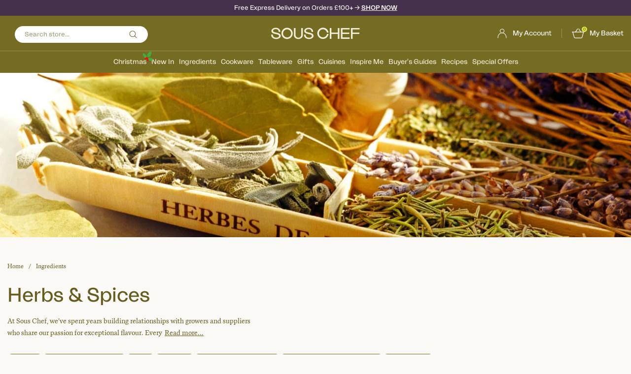

--- FILE ---
content_type: text/css
request_url: https://cdn-widgetsrepository.yotpo.com/brandkit/custom-fonts/KQyOEe5L8eXvRCcTk9nAZdWiaCvYAddFRvUjazBu/lanord/lanord-regular-400.css
body_size: -42
content:
@font-face {
      font-family: 'La Nord';
      font-weight: 400;
      font-display: swap;
      src: url('https://cdn-widgetsrepository.yotpo.com/brandkit/custom-fonts/KQyOEe5L8eXvRCcTk9nAZdWiaCvYAddFRvUjazBu/lanord/lanord-regular.woff2');
    }

--- FILE ---
content_type: text/javascript; charset=utf-8
request_url: https://www.souschef.co.uk/products/giusti-classic-crema-balsamic-glaze.js
body_size: 1098
content:
{"id":7416532828218,"title":"Giusti Classic Crema Balsamic Glaze, 150ml","handle":"giusti-classic-crema-balsamic-glaze","description":"\u003cp dir=\"ltr\"\u003e\u003cspan\u003eSavour the sweet-sour taste of Giusti classic crema balsamic glaze. It’s thick and syrupy - ideal for drizzling over salads and ripe tomatoes.\u003c\/span\u003e\u003c\/p\u003e\n\u003cp dir=\"ltr\"\u003e\u003cspan\u003eGiusti’s balsamic vinegar is aged in centuries-old oak barrels. This deepens its flavour, imparting woody and spicy notes. When it's reduced to a sticky glaze, the taste is further intensified. It adds complexity to both sweet and savoury dishes.\u003c\/span\u003e\u003c\/p\u003e\n\u003cp dir=\"ltr\"\u003e\u003cspan\u003eUse this glaze as a finishing touch for grilled meat and asparagus. The sweet and tangy flavour works beautifully with cheese. Drizzle it over aged Pecorino or a baked Camembert.\u003c\/span\u003e\u003c\/p\u003e\n\u003cp dir=\"ltr\"\u003e\u003cspan\u003eYou can decorate plates with dots and swirls, thanks to its syrupy consistency. Add a few drops to a charcuterie board to complement bresaola and prosciutto. Or, swirl it over ice cream and fresh strawberries.\u003c\/span\u003e\u003c\/p\u003e\n\u003cp dir=\"ltr\"\u003e\u003cspan\u003eGiusti ‘crema’ glazes are made with balsamic vinegar and cooked grape must. The ingredients are gently heated and reduced to a thick, creamy consistency. The range includes glazes flavoured with fruit, truffle and porcini mushrooms.\u003c\/span\u003e\u003c\/p\u003e\n\u003cp dir=\"ltr\"\u003e\u003cspan\u003eKeep the bottle in a cool and dry place, out of direct sunlight. Try to avoid sudden changes of temperature.\u003c\/span\u003e\u003c\/p\u003e\n\u003cp dir=\"ltr\"\u003e\u003ca href=\"https:\/\/www.souschef.co.uk\/collections\/giuseppe-giusti\"\u003e\u003cspan\u003eExplore the Giusti collection.\u003c\/span\u003e\u003c\/a\u003e\u003c\/p\u003e\n\u003cp dir=\"ltr\"\u003e\u003cstrong\u003eAbout Giusti\u003c\/strong\u003e\u003c\/p\u003e\n\u003cp dir=\"ltr\"\u003e\u003cspan\u003eSince 1605, the Giusti family has been producing Italy’s oldest balsamic vinegar, following a family recipe that’s remained the same since the start. With a focus on respect for tradition and a sustainable approach to production, the Giusti family has created some of the best-loved balsamics, not only in Italy, but across the world.\u003c\/span\u003e\u003c\/p\u003e\n\u003cp dir=\"ltr\"\u003e\u003cspan\u003eBased in the Modena countryside, Giusti still to this day age their balsamic vinegars in original casks, adding historic flavour characteristics to every bottle.\u003c\/span\u003e\u003c\/p\u003e\n\u003cp dir=\"ltr\"\u003e\u003cem\u003eProduct formulations and details may change. For the latest ingredients and allergen information always check product packaging prior to consumption. Ingredients: Balsamic vinegar of modena 39% (wine vinegar, cooked grape must), cooked grape must, glucose and fructose syrup, modified corn starch. Contains \u003cstrong\u003esulphites\u003c\/strong\u003e.\u003c\/em\u003e\u003c\/p\u003e\n\u003cp\u003e\u003cem\u003eAllergy advice: For allergens see ingredients listed in \u003cb id=\"docs-internal-guid-e8422823-7fff-8432-19ef-011d8255b869\"\u003ebold.\u003c\/b\u003e\u003c\/em\u003e\u003cbr\u003e\u003c\/p\u003e","published_at":"2025-07-11T11:10:05+01:00","created_at":"2025-06-13T15:59:05+01:00","vendor":"Giuseppe Giusti","type":"Ingredients","tags":["b2b-retail-range","Balsamic Glaze","Balsamic Vinegar","filter-brand: Giuseppe Giusti","filter-cuisine: Italy","Gluten Free Ingredients","Ingredients","minimum-shelf-life: 12 months","Oil \u0026 Vinegar","Px Discovery","range: 1 Continuity","Vegan Food","Vegetarian Food","Vinegar"],"price":899,"price_min":899,"price_max":899,"available":true,"price_varies":false,"compare_at_price":null,"compare_at_price_min":0,"compare_at_price_max":0,"compare_at_price_varies":false,"variants":[{"id":40905364766778,"title":"Default Title","option1":"Default Title","option2":null,"option3":null,"sku":"GI0026","requires_shipping":true,"taxable":false,"featured_image":null,"available":true,"name":"Giusti Classic Crema Balsamic Glaze, 150ml","public_title":null,"options":["Default Title"],"price":899,"weight":200,"compare_at_price":null,"inventory_management":"shopify","barcode":"8006911002050","quantity_rule":{"min":1,"max":null,"increment":1},"quantity_price_breaks":[],"requires_selling_plan":false,"selling_plan_allocations":[]}],"images":["\/\/cdn.shopify.com\/s\/files\/1\/0111\/1729\/7722\/files\/GI0026_8006911002050_1.jpg?v=1752228493","\/\/cdn.shopify.com\/s\/files\/1\/0111\/1729\/7722\/files\/GI0026_8006911002050_2.jpg?v=1752228540"],"featured_image":"\/\/cdn.shopify.com\/s\/files\/1\/0111\/1729\/7722\/files\/GI0026_8006911002050_1.jpg?v=1752228493","options":[{"name":"Title","position":1,"values":["Default Title"]}],"url":"\/products\/giusti-classic-crema-balsamic-glaze","media":[{"alt":"Giusti Classic Crema Balsamic Glaze, 150ml","id":23087037317178,"position":1,"preview_image":{"aspect_ratio":1.0,"height":1200,"width":1200,"src":"https:\/\/cdn.shopify.com\/s\/files\/1\/0111\/1729\/7722\/files\/GI0026_8006911002050_1.jpg?v=1752228493"},"aspect_ratio":1.0,"height":1200,"media_type":"image","src":"https:\/\/cdn.shopify.com\/s\/files\/1\/0111\/1729\/7722\/files\/GI0026_8006911002050_1.jpg?v=1752228493","width":1200},{"alt":"Giusti Classic Crema Balsamic Glaze, 150ml","id":23087037284410,"position":2,"preview_image":{"aspect_ratio":1.0,"height":1200,"width":1200,"src":"https:\/\/cdn.shopify.com\/s\/files\/1\/0111\/1729\/7722\/files\/GI0026_8006911002050_2.jpg?v=1752228540"},"aspect_ratio":1.0,"height":1200,"media_type":"image","src":"https:\/\/cdn.shopify.com\/s\/files\/1\/0111\/1729\/7722\/files\/GI0026_8006911002050_2.jpg?v=1752228540","width":1200}],"requires_selling_plan":false,"selling_plan_groups":[]}

--- FILE ---
content_type: text/javascript; charset=utf-8
request_url: https://www.souschef.co.uk/products/the-french-hamper.js
body_size: 1301
content:
{"id":2186936352826,"title":"The Best of France Hamper","handle":"the-french-hamper","description":"\u003cp\u003e\u003cstrong\u003e\u003c\/strong\u003eThe best of France food hamper is a veritable tour de France, showcasing some of the finest brands of French foods and preserves. From Alsace to Provence, the Basque country to the border of Brittany - discover condiments, preserves and ingredients that celebrate the breadth of regional variety in French cuisine.\u003c\/p\u003e\n\u003cp\u003eFrancois Doucet’s fragrant, sweet jellies are intensely fruity, perfect mid-morning or as an after-dinner snack. Complete your cheeseboard with a fiery kick thank to Terre Exotique's espelette pepper jelly. Plus, upgrade your kitchen staples with the finest ingredients, from Alziari's rich olive oil to a pure sprinkle of Herbs de Provence. \u003cbr\u003e\u003c\/p\u003e\n\u003cp\u003eThe French hamper includes:\u003c\/p\u003e\n\u003cul\u003e\n\u003cli\u003eMartin Pouret Orleans French Gherkin Mustard, 200g\u003c\/li\u003e\n\u003cli\u003e\u003ca href=\"\/products\/sabarot-aop-green-puy-lentils\"\u003eSabarot AOP Green Puy Lentils, 500g\u003c\/a\u003e\u003c\/li\u003e\n\u003cli\u003e\u003ca href=\"\/products\/terre-exotique-espelette-pepper-jelly-90g\"\u003eTerre Exotique Espelette Pepper Jelly, 90g\u003c\/a\u003e\u003c\/li\u003e\n\u003cli\u003e\n\u003ca href=\"\/products\/herbes-de-provence\"\u003eNicolas Alziari Herbes de Provence, 50g\u003c\/a\u003e\u003cbr\u003e\n\u003c\/li\u003e\n\u003cli\u003e\u003ca href=\"https:\/\/www.souschef.co.uk\/products\/francois-doucet-lavender-honey-jellies-200g\"\u003eFrancois Doucet Lavender Honey Jellies 200g\u003c\/a\u003e\u003c\/li\u003e\n\u003cli\u003e\u003ca href=\"https:\/\/www.souschef.co.uk\/products\/francois-doucet-chocolate-covered-roasted-hazelnuts-dark-milk-200g\"\u003eFrancois Doucet Chocolate Covered Roasted Hazelnuts Dark \u0026amp; Milk 200g\u003c\/a\u003e\u003c\/li\u003e\n\u003cli\u003e\n\u003ca href=\"\/products\/huilerie-beaujolaise-calamansi-vinegar\"\u003eHuilerie Beaujolaise Calamansi Vinegar, 500ml\u003c\/a\u003e\u003cbr\u003e\n\u003c\/li\u003e\n\u003cli\u003e\u003ca href=\"https:\/\/www.souschef.co.uk\/products\/espelette-pepper-40g\"\u003eEspelette Pepper 40g\u003c\/a\u003e\u003c\/li\u003e\n\u003cli\u003e\u003ca href=\"https:\/\/www.souschef.co.uk\/products\/nicolas-alziari-fruity-soft-provence-olive-oil\"\u003e\u003cspan style=\"font-size: 0.875rem;\"\u003eNicolas Alziari Fruity \u0026amp; Soft Cuvee Prestige Olive Oil\u003c\/span\u003e\u003c\/a\u003e\u003c\/li\u003e\n\u003cli\u003e\u003ca href=\"\/products\/french-salted-butter-chocolate-caramels-in-wooden-box\"\u003eFrench Salted Butter Caramels in Wooden Box, 50g\u003c\/a\u003e\u003c\/li\u003e\n\u003c\/ul\u003e\n\u003cp\u003eEach hamper comes in a beautiful exclusive Sous Chef box, ready to gift. \u003c\/p\u003e\n\u003col\u003e\u003c\/ol\u003e","published_at":"2025-11-19T10:20:09+00:00","created_at":"2018-11-27T13:03:06+00:00","vendor":"Sous Chef Kit","type":"Ingredients","tags":["b2b-retail-range","Christmas Hampers","Christmas Party","corporate gifts","filter-cuisine: France","French Gifts","Gifts","Hampers","Hampers \u0026 Gift Sets","James Martin 2025","minimum-shelf-life: 1 month","Mother's Day Gift Ideas","New Arrivals","Px Shop Window Owned","range: 2 Christmas","Shooting Star"],"price":11500,"price_min":11500,"price_max":11500,"available":true,"price_varies":false,"compare_at_price":null,"compare_at_price_min":0,"compare_at_price_max":0,"compare_at_price_varies":false,"variants":[{"id":21884882878522,"title":"Default Title","option1":"Default Title","option2":null,"option3":null,"sku":"SC0510","requires_shipping":true,"taxable":false,"featured_image":null,"available":true,"name":"The Best of France Hamper","public_title":null,"options":["Default Title"],"price":11500,"weight":8190,"compare_at_price":null,"inventory_management":"shopify","barcode":"5060324036586","quantity_rule":{"min":1,"max":null,"increment":1},"quantity_price_breaks":[],"requires_selling_plan":false,"selling_plan_allocations":[]}],"images":["\/\/cdn.shopify.com\/s\/files\/1\/0111\/1729\/7722\/files\/FRANCE_1.jpg?v=1763546936"],"featured_image":"\/\/cdn.shopify.com\/s\/files\/1\/0111\/1729\/7722\/files\/FRANCE_1.jpg?v=1763546936","options":[{"name":"Title","position":1,"values":["Default Title"]}],"url":"\/products\/the-french-hamper","media":[{"alt":null,"id":23496062238778,"position":1,"preview_image":{"aspect_ratio":1.0,"height":1000,"width":1000,"src":"https:\/\/cdn.shopify.com\/s\/files\/1\/0111\/1729\/7722\/files\/FRANCE_1.jpg?v=1763546936"},"aspect_ratio":1.0,"height":1000,"media_type":"image","src":"https:\/\/cdn.shopify.com\/s\/files\/1\/0111\/1729\/7722\/files\/FRANCE_1.jpg?v=1763546936","width":1000}],"requires_selling_plan":false,"selling_plan_groups":[]}

--- FILE ---
content_type: text/javascript
request_url: https://www.souschef.co.uk/cdn/shop/t/382/assets/layout.password@layout.theme.chunk.2b9bb.js?v=131115972491819551491762338336
body_size: -649
content:
(window.shopifyUnisianJsonp=window.shopifyUnisianJsonp||[]).push([[1],{100:function(n,i,o){}}]);

--- FILE ---
content_type: text/javascript; charset=utf-8
request_url: https://www.souschef.co.uk/products/flamigni-spritz-panettone-950g.js
body_size: 2144
content:
{"id":4522018734138,"title":"Flamigni Spritz Panettone, 950g","handle":"flamigni-spritz-panettone-950g","description":"\u003cp data-mce-fragment=\"1\"\u003e\u003cspan style=\"font-weight: 400;\" data-mce-fragment=\"1\"\u003eFlamigni’s Spritz panettone is extremely indulgent and a must for those that love the Italian aperitif, Aperol. A citrusy lemon drink, Aperol and Prosecco cream runs through the centre of the soft dough, with a dark chocolate topping and sugar grain decoration. This panettone is completely free of raisins and candied citrus, a modern take on the classic cake. \u003cbr\u003e\u003cbr\u003eEach panettone comes in a vibrant Spritz-coloured cardboard box with ribbon - a beautiful gift.\u003c\/span\u003e\u003c\/p\u003e\n\u003cp data-mce-fragment=\"1\"\u003e\u003cspan style=\"font-weight: 400;\" data-mce-fragment=\"1\"\u003eFlamigni panettone take three days to make. This may sound like a long time, but they make every hour count. The dough is slow-leavened for an exceptional texture when baked. Each panettone is shaped and scored by hand. Flamigni don’t compromise on ingredients either, sourcing only the best quality ingredients no matter where in the world they have to go for them.\u003c\/span\u003e\u003c\/p\u003e\n\u003cp data-mce-fragment=\"1\"\u003e\u003cspan style=\"font-weight: 400;\" data-mce-fragment=\"1\"\u003eFlamigni started in 1930 as a pastry and coffee shop in Forli, in the Emilia-Romagna region of Italy. Three brothers, Armando, Lieto and Aurelio Flamigni saw great success with their traditional Italian pastries. In the 1970s, the son-in-law of one of the Flamigni brothers encouraged the company to try their hand at other Italian specialities. Armed with their expertise in cakes and pastries, Flamigni developed their range of nougat, panettones and other confectionery.\u003c\/span\u003e\u003c\/p\u003e\n\u003cp data-mce-fragment=\"1\"\u003e\u003cspan style=\"font-weight: 400;\" data-mce-fragment=\"1\"\u003eFlamigni try to use traditional recipes, equipment and techniques wherever possible. They use one of the first marron glace recipes ever recorded, they make their nougat in traditional copper pots, and their biscuits are made using traditional methods that have been handed down through generations. In this way they hope to preserve Italy's confectionery-making heritage for future generations to enjoy.\u003c\/span\u003e\u003c\/p\u003e\n\u003cp data-mce-fragment=\"1\"\u003e\u003ci data-mce-fragment=\"1\"\u003e\u003cspan style=\"font-weight: 400;\" data-mce-fragment=\"1\"\u003eProduct formulations and details may change. For the latest ingredients and allergen information always check product packaging prior to consumption. \u003cspan style=\"text-decoration: underline;\"\u003eIngredients:\u003c\/span\u003e Spritz flavoured cream 24% (glucose syrup, sugar, water, palm oil, fibre, pasteurized \u003cstrong\u003eegg\u003c\/strong\u003e yolk, flavouring, skimmed \u003cstrong\u003emilk\u003c\/strong\u003e powder, \u003cstrong\u003ecream \u003c\/strong\u003epowder, Aperol® (contains E110 and E124)*, CGDO Prosecco (contains \u003cstrong\u003esulphites\u003c\/strong\u003e), lemon liqueur, acid: citric acid; thickener: pectins; salt, natural vanilla extract from Madagascar beans, preservative: potassium sorbate; colour: paprika extract), \u003cstrong\u003ewheat \u003c\/strong\u003eflour, \u003cstrong\u003ebutter\u003c\/strong\u003e, sugar, pasteurized \u003cstrong\u003eegg\u003c\/strong\u003e yolk, natural sourdough (\u003cstrong\u003ewheat\u003c\/strong\u003e flour, water), invert sugar syrup, emulsifiers: mono- and diglycerides of fatty acids; salt, enzymes (contains \u003cstrong\u003ewheat\u003c\/strong\u003e), malted wheat \u003cstrong\u003eflour\u003c\/strong\u003e, natural flavouring (contains \u003cstrong\u003emilk\u003c\/strong\u003e), natural vanilla extract from Madagascar beans.\u003c\/span\u003e\u003c\/i\u003e\u003c\/p\u003e\n\u003cp data-mce-fragment=\"1\"\u003e\u003ci data-mce-fragment=\"1\"\u003e\u003cspan style=\"font-weight: 400;\" data-mce-fragment=\"1\"\u003eDECORATION INGREDIENTS 13,5%: dark chocolate 8,0% (cocoa paste, sugar, fat-reduced cocoa powder, emulsifier: \u003cstrong\u003esoy\u003c\/strong\u003e lecithin; natural vanilla flavouring), sugar grains 5,0% [sugar, palm oil, \u003cstrong\u003ewheat\u003c\/strong\u003e starch, colour: curcumin; vegetable concentrates (radish, lemon, black currant)], \u003cstrong\u003ebutter\u003c\/strong\u003e.\u003c\/span\u003e\u003c\/i\u003e\u003ci data-mce-fragment=\"1\"\u003e\u003cspan style=\"font-weight: 400;\" data-mce-fragment=\"1\"\u003e\u003cbr\u003e*Colours E110 and E124 may have an adverse effect on activity and attention in children.\u003c\/span\u003e\u003c\/i\u003e\u003c\/p\u003e\n\u003cp data-mce-fragment=\"1\"\u003e\u003ci data-mce-fragment=\"1\"\u003e\u003cspan style=\"font-weight: 400;\" data-mce-fragment=\"1\"\u003eAllergy advice: For allergens, see ingredients listed in \u003cstrong\u003ebold\u003c\/strong\u003e. May contain mustard, walnuts, hazelnuts, almonds, pistachio nuts, peanuts.\u003c\/span\u003e\u003c\/i\u003e\u003c\/p\u003e\n\u003cp data-mce-fragment=\"1\"\u003e\u003ci data-mce-fragment=\"1\"\u003e\u003cspan style=\"font-weight: 400;\" data-mce-fragment=\"1\"\u003eStorage: Keep the product away from heat sources and direct sunlight.\u003c\/span\u003e\u003c\/i\u003e\u003c\/p\u003e","published_at":"2025-09-23T12:39:55+01:00","created_at":"2020-07-27T10:51:39+01:00","vendor":"Flamigni","type":"Ingredients","tags":["b2b-retail-range","Cakes","Christmas","Christmas Food","filter-brand: Flamigni","filter-cuisine: Italy","Gifts","Hidden Gem","Ingredients","minimum-shelf-life: BBD 06\/01\/2026","Panettone","Px Shop Window Owned","range: 2 Christmas"],"price":4299,"price_min":4299,"price_max":4299,"available":true,"price_varies":false,"compare_at_price":null,"compare_at_price_min":0,"compare_at_price_max":0,"compare_at_price_varies":false,"variants":[{"id":31846963281978,"title":"Default Title","option1":"Default Title","option2":null,"option3":null,"sku":"FM0025","requires_shipping":true,"taxable":false,"featured_image":null,"available":true,"name":"Flamigni Spritz Panettone, 950g","public_title":null,"options":["Default Title"],"price":4299,"weight":2100,"compare_at_price":null,"inventory_management":"shopify","barcode":"8002731039733","quantity_rule":{"min":1,"max":null,"increment":1},"quantity_price_breaks":[],"requires_selling_plan":false,"selling_plan_allocations":[]}],"images":["\/\/cdn.shopify.com\/s\/files\/1\/0111\/1729\/7722\/products\/FM0025_FlamigniSpritzPanettone950g_66f5bb37-a2fd-4404-8a29-2a42348e1887.jpg?v=1606747177","\/\/cdn.shopify.com\/s\/files\/1\/0111\/1729\/7722\/products\/FM0025_Flamigni-Spritz-Panettone-950g_lifestyle_2.jpg?v=1606830531","\/\/cdn.shopify.com\/s\/files\/1\/0111\/1729\/7722\/products\/flamingi.jpg?v=1606830531","\/\/cdn.shopify.com\/s\/files\/1\/0111\/1729\/7722\/files\/FM00252024Ingredients.jpg?v=1730978934"],"featured_image":"\/\/cdn.shopify.com\/s\/files\/1\/0111\/1729\/7722\/products\/FM0025_FlamigniSpritzPanettone950g_66f5bb37-a2fd-4404-8a29-2a42348e1887.jpg?v=1606747177","options":[{"name":"Title","position":1,"values":["Default Title"]}],"url":"\/products\/flamigni-spritz-panettone-950g","media":[{"alt":"Flamigni Spritz Panettone 950g","id":6476708642874,"position":1,"preview_image":{"aspect_ratio":1.0,"height":2048,"width":2048,"src":"https:\/\/cdn.shopify.com\/s\/files\/1\/0111\/1729\/7722\/products\/FM0025_FlamigniSpritzPanettone950g_66f5bb37-a2fd-4404-8a29-2a42348e1887.jpg?v=1606747177"},"aspect_ratio":1.0,"height":2048,"media_type":"image","src":"https:\/\/cdn.shopify.com\/s\/files\/1\/0111\/1729\/7722\/products\/FM0025_FlamigniSpritzPanettone950g_66f5bb37-a2fd-4404-8a29-2a42348e1887.jpg?v=1606747177","width":2048},{"alt":"Flamigni Spritz Panettone 950g","id":6669830619194,"position":2,"preview_image":{"aspect_ratio":1.0,"height":2048,"width":2048,"src":"https:\/\/cdn.shopify.com\/s\/files\/1\/0111\/1729\/7722\/products\/FM0025_Flamigni-Spritz-Panettone-950g_lifestyle_2.jpg?v=1606830531"},"aspect_ratio":1.0,"height":2048,"media_type":"image","src":"https:\/\/cdn.shopify.com\/s\/files\/1\/0111\/1729\/7722\/products\/FM0025_Flamigni-Spritz-Panettone-950g_lifestyle_2.jpg?v=1606830531","width":2048},{"alt":"Flamigni Spritz Panettone 950g","id":6631303872570,"position":3,"preview_image":{"aspect_ratio":1.0,"height":2048,"width":2048,"src":"https:\/\/cdn.shopify.com\/s\/files\/1\/0111\/1729\/7722\/products\/flamingi.jpg?v=1606830531"},"aspect_ratio":1.0,"height":2048,"media_type":"image","src":"https:\/\/cdn.shopify.com\/s\/files\/1\/0111\/1729\/7722\/products\/flamingi.jpg?v=1606830531","width":2048},{"alt":null,"id":22406853525562,"position":4,"preview_image":{"aspect_ratio":1.0,"height":2048,"width":2048,"src":"https:\/\/cdn.shopify.com\/s\/files\/1\/0111\/1729\/7722\/files\/FM00252024Ingredients.jpg?v=1730978934"},"aspect_ratio":1.0,"height":2048,"media_type":"image","src":"https:\/\/cdn.shopify.com\/s\/files\/1\/0111\/1729\/7722\/files\/FM00252024Ingredients.jpg?v=1730978934","width":2048}],"requires_selling_plan":false,"selling_plan_groups":[]}

--- FILE ---
content_type: text/javascript
request_url: https://js.klevu.com/klevu-js-v1/klevu-js-api/klevu-15318215716108233-maps.js?t=0
body_size: 645
content:
var klevu_keywordUrlMap=[{keywords:['black friday'],url:'https://www.souschef.co.uk/pages/black-friday-waitlist-sign-up'},{keywords:['yuzu'],url:'https://www.souschef.co.uk/collections/yuzu'},{keywords:['truffle'],url:'https://www.souschef.co.uk/collections/truffles'},{keywords:['torres'],url:'https://www.souschef.co.uk/collections/torres'},{keywords:['tea towel'],url:'https://www.souschef.co.uk/collections/tea-towels'},{keywords:['tea'],url:'https://www.souschef.co.uk/collections/tea'},{keywords:['soy sauce'],url:'https://www.souschef.co.uk/collections/soy-sauce'},{keywords:['socks'],url:'https://www.souschef.co.uk/collections/food-socks'},{keywords:['salt'],url:'https://www.souschef.co.uk/collections/salt'},{keywords:['sake'],url:'https://www.souschef.co.uk/collections/sake-shochu'},{keywords:['rice'],url:'https://www.souschef.co.uk/collections/rice'},{keywords:['ramen bowls'],url:'https://www.souschef.co.uk/collections/ramen-bowl'},{keywords:['ramen'],url:'https://www.souschef.co.uk/collections/japanese-ramen'},{keywords:['pistachio'],url:'https://www.souschef.co.uk/collections/pistachio-nuts'},{keywords:['pepper mill'],url:'https://www.souschef.co.uk/collections/salt-pepper-grinders'},{keywords:['pepper'],url:'https://www.souschef.co.uk/collections/pepper'},{keywords:['pasta'],url:'https://www.souschef.co.uk/collections/pasta'},{keywords:['panettone'],url:'https://www.souschef.co.uk/collections/panettone'},{keywords:['pan'],url:'https://www.souschef.co.uk/collections/pots-pans'},{keywords:['opinel'],url:'https://www.souschef.co.uk/collections/opinel-knives'},{keywords:['olives'],url:'https://www.souschef.co.uk/collections/olives'},{keywords:['oil bottle','evoo'],url:'https://www.souschef.co.uk/collections/oil-vinegar-bottles'},{keywords:['oil'],url:'https://www.souschef.co.uk/collections/oil'},{keywords:['noodles'],url:'https://www.souschef.co.uk/collections/noodles'},{keywords:['napkins'],url:'https://www.souschef.co.uk/collections/napkins'},{keywords:['mustard'],url:'https://www.souschef.co.uk/collections/mustard'},{keywords:['miso'],url:'https://www.souschef.co.uk/collections/miso-paste'},{keywords:['matcha'],url:'https://www.souschef.co.uk/collections/matcha-tea'},{keywords:['marzipan'],url:'https://www.souschef.co.uk/collections/marzipan'},{keywords:['liquorice'],url:'https://www.souschef.co.uk/collections/liquorice'},{keywords:['leone'],url:'https://www.souschef.co.uk/collections/leone'},{keywords:['lakrids'],url:'https://www.souschef.co.uk/collections/lakrids-liquorice'},{keywords:['kitchen knives'],url:'https://www.souschef.co.uk/collections/kitchen-knives'},{keywords:['kimchi'],url:'https://www.souschef.co.uk/collections/kimchi'},{keywords:['kapka'],url:'https://www.souschef.co.uk/collections/kapka-enamel'},{keywords:['jug'],url:'https://www.souschef.co.uk/collections/jugs'},{keywords:['japanese'],url:'https://www.souschef.co.uk/collections/japanese-food'},{keywords:['ichendorf','ichendorf milano'],url:'https://www.souschef.co.uk/collections/ichendorf-milano'},{keywords:['hot sauce'],url:'https://www.souschef.co.uk/collections/chilli-hot-sauce'},{keywords:['hot chocolate'],url:'https://www.souschef.co.uk/collections/hot-chocolate'},{keywords:['gymkhana'],url:'https://www.souschef.co.uk/collections/gymkhana'},{keywords:['gochujang'],url:'https://www.souschef.co.uk/collections/gochujang'},{keywords:['gestura'],url:'https://www.souschef.co.uk/collections/gestura-utensils'},{keywords:['fridge magnet','magnet'],url:'https://www.souschef.co.uk/collections/fridge-magnets'},{keywords:['fabbri'],url:'https://www.souschef.co.uk/collections/fabbri'},{keywords:['espelette pepper'],url:'https://www.souschef.co.uk/collections/espelette-pepper'},{keywords:['crisps'],url:'https://www.souschef.co.uk/collections/crisps-tortilla-chips'},{keywords:['coffee'],url:'https://www.souschef.co.uk/collections/coffee'},{keywords:['christmas'],url:'https://www.souschef.co.uk/pages/christmas-shop'},{keywords:['chopsticks'],url:'https://www.souschef.co.uk/collections/chopsticks'},{keywords:['chopping board'],url:'https://www.souschef.co.uk/collections/chopping-carving-boards'},{keywords:['chilli oil'],url:'https://www.souschef.co.uk/collections/chilli-oil'},{keywords:['biscuits'],url:'https://www.souschef.co.uk/collections/biscuits'},{keywords:['balsamic vinegar'],url:'https://www.souschef.co.uk/collections/balsamic-vinegar'},{keywords:['apron'],url:'https://www.souschef.co.uk/collections/aprons'},{keywords:['anchovies'],url:'https://www.souschef.co.uk/collections/anchovies'},{keywords:['advent','advent calendar','advent calendars'],url:'https://www.souschef.co.uk/collections/food-advent-calendars'},{keywords:['la sabliesienne','sabliesienne','sablesienne','la sablisienne'],url:'https://www.souschef.co.uk/pages/search-results?q=la+sablesienne'},{keywords:['gluten free'],url:'https://www.souschef.co.uk/collections/gluten-free-ingredients'},{keywords:['chocolate'],url:'https://www.souschef.co.uk/collections/chocolate-sweets'},{keywords:['vegan'],url:'https://www.souschef.co.uk/blogs/articles/vegan-food-ingredients'},{keywords:['olive oil'],url:'https://www.souschef.co.uk/collections/extra-virgin-olive-oil'},{keywords:['subscription','tasting box','monthly tasting box'],url:'https://www.souschef.co.uk/collections/sets-for-cookbooks'},{keywords:['delivery'],url:'https://www.souschef.co.uk/pages/delivery'},{keywords:['rewards'],url:'https://www.souschef.co.uk/pages/rewards'}],klevu_autoCorrectMap=[];function klevu_sortAutocorrectMap(){var maxLength=0,i=0,len1=0,len2=0,temp,currLength=0,j=0;for(i=0,len1=klevu_autoCorrectMap.length;i<len1;i++){maxLength=klevu_autoCorrectMap[i].keyword.length;for(j= i+1,len2=klevu_autoCorrectMap.length;j<len2;j++){currLength=klevu_autoCorrectMap[j].keyword.length;if(maxLength<currLength){maxLength=currLength;temp=klevu_autoCorrectMap[i];klevu_autoCorrectMap[i]=klevu_autoCorrectMap[j];klevu_autoCorrectMap[j]=temp;}}}}klevu_sortAutocorrectMap();


--- FILE ---
content_type: text/javascript; charset=utf-8
request_url: https://www.souschef.co.uk/products/zaba-traditional-italian-zabaione-with-marsala.js
body_size: 1394
content:
{"id":7467947196474,"title":"Zaba Traditional Italian Zabaione with Marsala, 200g","handle":"zaba-traditional-italian-zabaione-with-marsala","description":"\u003cp dir=\"ltr\"\u003e\u003cspan\u003eZabà traditional Italian zabaione is flavoured with Marsala wine. You can spoon it straight from the jar or use it in desserts and pastries. It can be served chilled or warmed gently in a bain-marie.\u003c\/span\u003e\u003c\/p\u003e\n\u003cp dir=\"ltr\"\u003e\u003cspan\u003eZabaione is an Italian dessert made with eggs and sugar. It’s rich and sweet with a creamy, custard-like texture.\u003c\/span\u003e\u003c\/p\u003e\n\u003cp dir=\"ltr\"\u003e\u003cspan\u003eEnjoy it cold with berries or warm with slices of panettone. You can pour it over poached pears or use it as a substitute for custard in a trifle.\u003c\/span\u003e\u003c\/p\u003e\n\u003cp dir=\"ltr\"\u003e\u003cstrong\u003eAbout Zabà\u003c\/strong\u003e\u003c\/p\u003e\n\u003cp dir=\"ltr\"\u003e\u003cspan\u003eZabà is a shelf-stable zabaione range created by Alberto Marchetti. Alberto is a master gelato maker from Turin, Italy. The zabaione is made with the same recipe as his outstanding gelato. Alberto combines tradition and innovation with the finest Italian ingredients.\u003c\/span\u003e\u003c\/p\u003e\n\u003cp dir=\"ltr\"\u003e\u003cem\u003eThe product undergoes a double pasteurisation process. The jars are vacuum-sealed for maximum freshness. Zabà zabaione is gluten and lactose-free.\u003c\/em\u003e\u003c\/p\u003e\n\u003cp dir=\"ltr\"\u003e\u003cem\u003eShake before opening. Store in a cool and dry place, away from direct light. Refrigerate after opening and consume within five days.\u003c\/em\u003e\u003c\/p\u003e\n\u003cp dir=\"ltr\"\u003e\u003cem\u003eProduct formulations and details may change. For the latest ingredients and allergen information always check product packaging prior to consumption. Ingredients: Sugar, \"marsala d.o.p. fine i.p.\" wine (contains \u003cstrong\u003esulfites),\u003c\/strong\u003e fresh \u003cstrong\u003eegg\u003c\/strong\u003e yolk (23.7%), rice starch.\u003c\/em\u003e\u003c\/p\u003e\n\u003cp\u003e\u003cem\u003eAllergy advice: For allergens see ingredients listed in \u003cstrong\u003ebold.\u003c\/strong\u003e May contain milk and tree nuts.\u003c\/em\u003e\u003cbr\u003e\u003c\/p\u003e","published_at":"2025-12-09T11:48:51+00:00","created_at":"2025-10-29T17:58:47+00:00","vendor":"Zaba","type":"Ingredients","tags":["18 and over","Alcohol Gifts","b2b-retail-range","Biscuits","Chocolate Bars \u0026 Confectionery","filter-brand: Zaba","filter-cuisine: Italy","filter-technique: Patisserie","Gifts","Hidden Gem","Ingredients","minimum-shelf-life: 3 months","New Arrivals","Px Discovery","range: 2 Christmas","Small Gifts","Vegetarian Food","World Desserts"],"price":1050,"price_min":1050,"price_max":1050,"available":true,"price_varies":false,"compare_at_price":null,"compare_at_price_min":0,"compare_at_price_max":0,"compare_at_price_varies":false,"variants":[{"id":41075317243962,"title":"Default Title","option1":"Default Title","option2":null,"option3":null,"sku":"ZM0001","requires_shipping":true,"taxable":true,"featured_image":null,"available":true,"name":"Zaba Traditional Italian Zabaione with Marsala, 200g","public_title":null,"options":["Default Title"],"price":1050,"weight":475,"compare_at_price":null,"inventory_management":"shopify","barcode":"8052109360006","quantity_rule":{"min":1,"max":null,"increment":1},"quantity_price_breaks":[],"requires_selling_plan":false,"selling_plan_allocations":[]}],"images":["\/\/cdn.shopify.com\/s\/files\/1\/0111\/1729\/7722\/files\/SC_0412_Zaba-2509.jpg?v=1765295663","\/\/cdn.shopify.com\/s\/files\/1\/0111\/1729\/7722\/files\/GifZaba-Recovered_square_forever.gif?v=1765481441","\/\/cdn.shopify.com\/s\/files\/1\/0111\/1729\/7722\/files\/ZM0001_8052109360006_2.jpg?v=1765481441","\/\/cdn.shopify.com\/s\/files\/1\/0111\/1729\/7722\/files\/DSC_3436_4cf5f52f-dea2-4b56-a951-c758ca424191.jpg?v=1765481954","\/\/cdn.shopify.com\/s\/files\/1\/0111\/1729\/7722\/files\/ZM0001_8052109360006_1.jpg?v=1765481441","\/\/cdn.shopify.com\/s\/files\/1\/0111\/1729\/7722\/files\/ZM0001_8052109360006_3.jpg?v=1765481441"],"featured_image":"\/\/cdn.shopify.com\/s\/files\/1\/0111\/1729\/7722\/files\/SC_0412_Zaba-2509.jpg?v=1765295663","options":[{"name":"Title","position":1,"values":["Default Title"]}],"url":"\/products\/zaba-traditional-italian-zabaione-with-marsala","media":[{"alt":null,"id":23568221896762,"position":1,"preview_image":{"aspect_ratio":1.0,"height":1000,"width":1000,"src":"https:\/\/cdn.shopify.com\/s\/files\/1\/0111\/1729\/7722\/files\/SC_0412_Zaba-2509.jpg?v=1765295663"},"aspect_ratio":1.0,"height":1000,"media_type":"image","src":"https:\/\/cdn.shopify.com\/s\/files\/1\/0111\/1729\/7722\/files\/SC_0412_Zaba-2509.jpg?v=1765295663","width":1000},{"alt":null,"id":23579082522682,"position":2,"preview_image":{"aspect_ratio":0.962,"height":520,"width":500,"src":"https:\/\/cdn.shopify.com\/s\/files\/1\/0111\/1729\/7722\/files\/GifZaba-Recovered_square_forever.gif?v=1765481441"},"aspect_ratio":0.962,"height":520,"media_type":"image","src":"https:\/\/cdn.shopify.com\/s\/files\/1\/0111\/1729\/7722\/files\/GifZaba-Recovered_square_forever.gif?v=1765481441","width":500},{"alt":"Zaba Traditional Italian Zabaione with Marsala, 200g","id":23567651799098,"position":3,"preview_image":{"aspect_ratio":1.0,"height":1200,"width":1200,"src":"https:\/\/cdn.shopify.com\/s\/files\/1\/0111\/1729\/7722\/files\/ZM0001_8052109360006_2.jpg?v=1765481441"},"aspect_ratio":1.0,"height":1200,"media_type":"image","src":"https:\/\/cdn.shopify.com\/s\/files\/1\/0111\/1729\/7722\/files\/ZM0001_8052109360006_2.jpg?v=1765481441","width":1200},{"alt":null,"id":23568221765690,"position":4,"preview_image":{"aspect_ratio":1.0,"height":1000,"width":1000,"src":"https:\/\/cdn.shopify.com\/s\/files\/1\/0111\/1729\/7722\/files\/DSC_3436_4cf5f52f-dea2-4b56-a951-c758ca424191.jpg?v=1765481954"},"aspect_ratio":1.0,"height":1000,"media_type":"image","src":"https:\/\/cdn.shopify.com\/s\/files\/1\/0111\/1729\/7722\/files\/DSC_3436_4cf5f52f-dea2-4b56-a951-c758ca424191.jpg?v=1765481954","width":1000},{"alt":"Zaba Traditional Italian Zabaione with Marsala, 200g","id":23567651766330,"position":5,"preview_image":{"aspect_ratio":1.0,"height":1200,"width":1200,"src":"https:\/\/cdn.shopify.com\/s\/files\/1\/0111\/1729\/7722\/files\/ZM0001_8052109360006_1.jpg?v=1765481441"},"aspect_ratio":1.0,"height":1200,"media_type":"image","src":"https:\/\/cdn.shopify.com\/s\/files\/1\/0111\/1729\/7722\/files\/ZM0001_8052109360006_1.jpg?v=1765481441","width":1200},{"alt":"Zaba Traditional Italian Zabaione with Marsala, 200g","id":23567651733562,"position":6,"preview_image":{"aspect_ratio":1.0,"height":1200,"width":1200,"src":"https:\/\/cdn.shopify.com\/s\/files\/1\/0111\/1729\/7722\/files\/ZM0001_8052109360006_3.jpg?v=1765481441"},"aspect_ratio":1.0,"height":1200,"media_type":"image","src":"https:\/\/cdn.shopify.com\/s\/files\/1\/0111\/1729\/7722\/files\/ZM0001_8052109360006_3.jpg?v=1765481441","width":1200}],"requires_selling_plan":false,"selling_plan_groups":[]}

--- FILE ---
content_type: text/json
request_url: https://conf.config-security.com/model
body_size: 83
content:
{"title":"recommendation AI model (keras)","structure":"release_id=0x42:7c:43:3e:4b:69:69:7c:6b:23:41:7f:23:50:22:4a:2f:37:7c:54:2e:2e:25:2b:2b:5a:4c:56:78;keras;co5tmmi8vu1bjqapcj64tkldb0v6xoukeok43zqmwi5pb3h0cx79wu69m77ve73ensmk5eoa","weights":"../weights/427c433e.h5","biases":"../biases/427c433e.h5"}